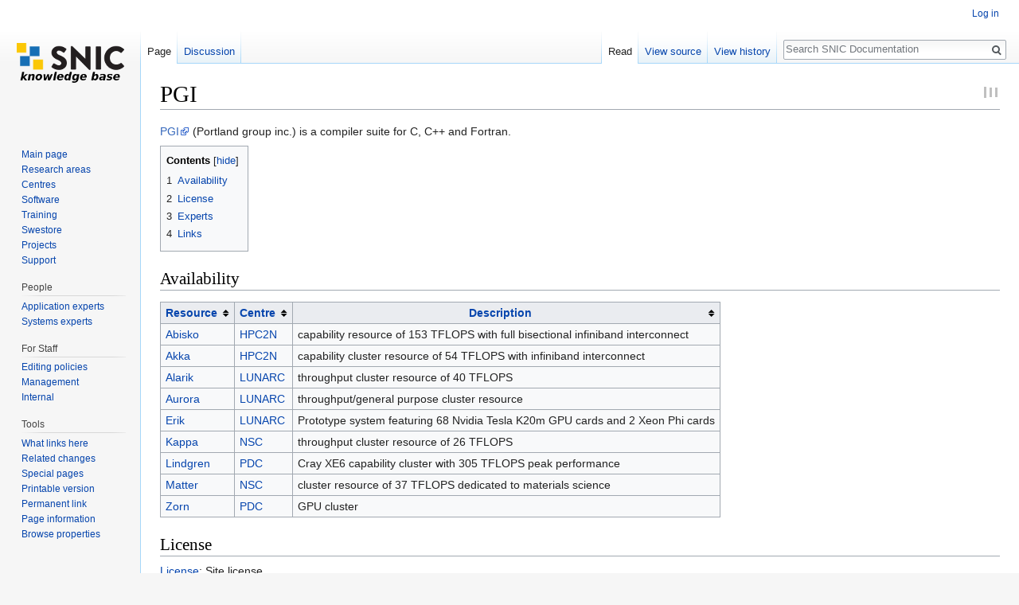

--- FILE ---
content_type: text/html; charset=UTF-8
request_url: https://snicdocs.nsc.liu.se/wiki/PGI
body_size: 47106
content:
<!DOCTYPE html>
<html class="client-nojs" lang="en" dir="ltr">
<head>
<meta charset="UTF-8"/>
<title>PGI - SNIC Documentation</title>
<script>document.documentElement.className = document.documentElement.className.replace( /(^|\s)client-nojs(\s|$)/, "$1client-js$2" );</script>
<script>(window.RLQ=window.RLQ||[]).push(function(){mw.config.set({"wgCanonicalNamespace":"","wgCanonicalSpecialPageName":false,"wgNamespaceNumber":0,"wgPageName":"PGI","wgTitle":"PGI","wgCurRevisionId":2682,"wgRevisionId":2682,"wgArticleId":553,"wgIsArticle":true,"wgIsRedirect":false,"wgAction":"view","wgUserName":null,"wgUserGroups":["*"],"wgCategories":["Software","System tool"],"wgBreakFrames":false,"wgPageContentLanguage":"en","wgPageContentModel":"wikitext","wgSeparatorTransformTable":["",""],"wgDigitTransformTable":["",""],"wgDefaultDateFormat":"dmy","wgMonthNames":["","January","February","March","April","May","June","July","August","September","October","November","December"],"wgMonthNamesShort":["","Jan","Feb","Mar","Apr","May","Jun","Jul","Aug","Sep","Oct","Nov","Dec"],"wgRelevantPageName":"PGI","wgRelevantArticleId":553,"wgRequestId":"d2cf584f234dd030f2a909d6","wgIsProbablyEditable":false,"wgRelevantPageIsProbablyEditable":false,"wgRestrictionEdit":[],"wgRestrictionMove":[]});mw.loader.state({"site.styles":"ready","noscript":"ready","user.styles":"ready","user":"ready","site":"ready","user.options":"ready","user.tokens":"loading","onoi.dataTables.styles":"ready","smw.tableprinter.datatable.styles":"ready","ext.smw.style":"ready","ext.smw.tooltip.styles":"ready","mediawiki.legacy.shared":"ready","mediawiki.legacy.commonPrint":"ready","mediawiki.sectionAnchor":"ready","mediawiki.skinning.interface":"ready","skins.vector.styles":"ready"});mw.loader.implement("user.tokens@0cazonp",function($,jQuery,require,module){/*@nomin*/mw.user.tokens.set({"editToken":"+\\","patrolToken":"+\\","watchToken":"+\\","csrfToken":"+\\"});
});mw.loader.load(["ext.smw.style","ext.smw.tooltips","smw.entityexaminer","mediawiki.page.startup","mediawiki.user","mediawiki.hidpi","mediawiki.page.ready","jquery.tablesorter","mediawiki.toc","mediawiki.searchSuggest","skins.vector.js"]);});</script>
<link rel="stylesheet" href="/w/load.php?debug=false&amp;lang=en&amp;modules=ext.smw.style%7Cext.smw.tooltip.styles%7Csmw.tableprinter.datatable.styles&amp;only=styles&amp;skin=vector"/>
<link rel="stylesheet" href="/w/load.php?debug=false&amp;lang=en&amp;modules=mediawiki.legacy.commonPrint%2Cshared%7Cmediawiki.sectionAnchor%7Cmediawiki.skinning.interface%7Conoi.dataTables.styles%7Cskins.vector.styles&amp;only=styles&amp;skin=vector"/>
<script async="" src="/w/load.php?debug=false&amp;lang=en&amp;modules=startup&amp;only=scripts&amp;skin=vector"></script>
<style>#mw-indicator-mw-helplink {display:none;}</style>
<meta name="ResourceLoaderDynamicStyles" content=""/>
<meta name="generator" content="MediaWiki 1.31.10"/>
<link rel="alternate" type="application/rdf+xml" title="PGI" href="/w/index.php?title=Special:ExportRDF/PGI&amp;xmlmime=rdf"/>
<link rel="shortcut icon" href="/favicon.ico"/>
<link rel="search" type="application/opensearchdescription+xml" href="/w/opensearch_desc.php" title="SNIC Documentation (en)"/>
<link rel="EditURI" type="application/rsd+xml" href="https://snicdocs.nsc.liu.se/w/api.php?action=rsd"/>
<!--[if lt IE 9]><script src="/w/load.php?debug=false&amp;lang=en&amp;modules=html5shiv&amp;only=scripts&amp;skin=vector&amp;sync=1"></script><![endif]-->
</head>
<body class="mediawiki ltr sitedir-ltr mw-hide-empty-elt ns-0 ns-subject page-PGI rootpage-PGI skin-vector action-view">		<div id="mw-page-base" class="noprint"></div>
		<div id="mw-head-base" class="noprint"></div>
		<div id="content" class="mw-body" role="main">
			<a id="top"></a>
			<div class="mw-indicators mw-body-content">
<div id="mw-indicator-smw-entity-examiner" class="mw-indicator"><div class="smw-entity-examiner smw-indicator-vertical-bar-loader" data-subject="PGI#0##" data-dir="ltr" data-uselang="" title="Running an examiner in the background"></div></div>
</div>
<h1 id="firstHeading" class="firstHeading" lang="en">PGI</h1>			<div id="bodyContent" class="mw-body-content">
				<div id="siteSub" class="noprint">From SNIC Documentation</div>				<div id="contentSub"></div>
								<div id="jump-to-nav" class="mw-jump">
					Jump to:					<a href="#mw-head">navigation</a>, 					<a href="#p-search">search</a>
				</div>
				<div id="mw-content-text" lang="en" dir="ltr" class="mw-content-ltr"><div class="mw-parser-output"><p><a rel="nofollow" class="external text" href="http://www.pgroup.com/">PGI</a> (Portland group inc.) is a compiler suite for C, C++ and Fortran.
</p>
<div id="toc" class="toc"><div class="toctitle" lang="en" dir="ltr"><h2>Contents</h2></div>
<ul>
<li class="toclevel-1 tocsection-1"><a href="#Availability"><span class="tocnumber">1</span> <span class="toctext">Availability</span></a></li>
<li class="toclevel-1 tocsection-2"><a href="#License"><span class="tocnumber">2</span> <span class="toctext">License</span></a></li>
<li class="toclevel-1 tocsection-3"><a href="#Experts"><span class="tocnumber">3</span> <span class="toctext">Experts</span></a></li>
<li class="toclevel-1 tocsection-4"><a href="#Links"><span class="tocnumber">4</span> <span class="toctext">Links</span></a></li>
</ul>
</div>

<h2><span class="mw-headline" id="Availability">Availability</span></h2>
<table class="sortable wikitable smwtable"><tbody><tr><th class="&#91;&#91;Property:Resource|Resource&#93;&#93;"><a href="/wiki/Property:Resource" title="Property:Resource">Resource</a></th><th class="Centre"><a href="/wiki/Property:Centre" title="Property:Centre">Centre</a></th><th class="Description"><a href="/wiki/Property:Description" title="Property:Description">Description</a></th></tr><tr data-row-number="1" class="row-odd"><td class="&#91;&#91;Property:Resource|Resource&#93;&#93; smwtype_wpg"><a href="/wiki/Abisko" title="Abisko">Abisko</a></td><td class="Centre smwtype_wpg"><a href="/wiki/HPC2N" title="HPC2N">HPC2N</a></td><td class="Description smwtype_txt">capability resource of 153 TFLOPS with full bisectional infiniband interconnect</td></tr><tr data-row-number="2" class="row-even"><td class="&#91;&#91;Property:Resource|Resource&#93;&#93; smwtype_wpg"><a href="/wiki/Akka" title="Akka">Akka</a></td><td class="Centre smwtype_wpg"><a href="/wiki/HPC2N" title="HPC2N">HPC2N</a></td><td class="Description smwtype_txt">capability cluster resource of 54 TFLOPS with infiniband interconnect</td></tr><tr data-row-number="3" class="row-odd"><td class="&#91;&#91;Property:Resource|Resource&#93;&#93; smwtype_wpg"><a href="/wiki/Alarik" title="Alarik">Alarik</a></td><td class="Centre smwtype_wpg"><a href="/wiki/LUNARC" title="LUNARC">LUNARC</a></td><td class="Description smwtype_txt">throughput cluster resource of 40 TFLOPS</td></tr><tr data-row-number="4" class="row-even"><td class="&#91;&#91;Property:Resource|Resource&#93;&#93; smwtype_wpg"><a href="/wiki/Aurora" title="Aurora">Aurora</a></td><td class="Centre smwtype_wpg"><a href="/wiki/LUNARC" title="LUNARC">LUNARC</a></td><td class="Description smwtype_txt">throughput/general purpose cluster resource</td></tr><tr data-row-number="5" class="row-odd"><td class="&#91;&#91;Property:Resource|Resource&#93;&#93; smwtype_wpg"><a href="/wiki/Erik" title="Erik">Erik</a></td><td class="Centre smwtype_wpg"><a href="/wiki/LUNARC" title="LUNARC">LUNARC</a></td><td class="Description smwtype_txt">Prototype system featuring 68 Nvidia Tesla K20m GPU cards and 2 Xeon Phi cards</td></tr><tr data-row-number="6" class="row-even"><td class="&#91;&#91;Property:Resource|Resource&#93;&#93; smwtype_wpg"><a href="/wiki/Kappa" title="Kappa">Kappa</a></td><td class="Centre smwtype_wpg"><a href="/wiki/NSC" title="NSC">NSC</a></td><td class="Description smwtype_txt">throughput cluster resource of 26 TFLOPS</td></tr><tr data-row-number="7" class="row-odd"><td class="&#91;&#91;Property:Resource|Resource&#93;&#93; smwtype_wpg"><a href="/wiki/Lindgren" title="Lindgren">Lindgren</a></td><td class="Centre smwtype_wpg"><a href="/wiki/PDC" title="PDC">PDC</a></td><td class="Description smwtype_txt">Cray XE6 capability cluster with 305 TFLOPS peak performance</td></tr><tr data-row-number="8" class="row-even"><td class="&#91;&#91;Property:Resource|Resource&#93;&#93; smwtype_wpg"><a href="/wiki/Matter" title="Matter">Matter</a></td><td class="Centre smwtype_wpg"><a href="/wiki/NSC" title="NSC">NSC</a></td><td class="Description smwtype_txt">cluster resource of 37 TFLOPS dedicated to materials science</td></tr><tr data-row-number="9" class="row-odd"><td class="&#91;&#91;Property:Resource|Resource&#93;&#93; smwtype_wpg"><a href="/wiki/Zorn" title="Zorn">Zorn</a></td><td class="Centre smwtype_wpg"><a href="/wiki/PDC" title="PDC">PDC</a></td><td class="Description smwtype_txt">GPU cluster</td></tr></tbody></table>
<h2><span class="mw-headline" id="License">License</span></h2>
<p><a href="/wiki/Property:License" title="Property:License">License</a>: Site license.
</p><p><a href="/wiki/NSC" title="NSC">NSC</a> has a site license for 32 cores.
</p>
<h2><span class="mw-headline" id="Experts">Experts</span></h2><p>
No experts have currently registered expertise on this specific subject. List of registered field experts:</p><table class="sortable wikitable smwtable"><tbody><tr><th>&#160;</th><th>&#160;</th><th class="Field"><a href="/wiki/Property:Field" title="Property:Field">Field</a></th><th class="AE-FTE"><a href="/wiki/Property:AE_FTE" title="Property:AE FTE">AE FTE</a></th><th class="General-activities"><a href="/wiki/Property:General_activities" title="Property:General activities">General activities</a></th></tr><tr data-row-number="1" class="row-odd"><td class="smwtype_wpg"><a href="/wiki/User:Anders_Hast_(UPPMAX)" title="User:Anders Hast (UPPMAX)">Anders Hast (UPPMAX)</a></td><td class="smwtype_wpg"><a href="/wiki/UPPMAX" title="UPPMAX">UPPMAX</a></td><td class="Field smwtype_wpg"><a href="/w/index.php?title=Category:Visualisation,_Digital_Humanities&amp;action=edit&amp;redlink=1" class="new" title="Category:Visualisation, Digital Humanities (page does not exist)">Visualisation, Digital Humanities</a></td><td class="AE-FTE smwtype_num" data-sort-value="30">30</td><td class="General-activities smwtype_txt">Software and usability for projects in digital humanities</td></tr><tr data-row-number="2" class="row-even"><td class="smwtype_wpg"><a href="/wiki/User:Anders_Sj%C3%B6lander_(UPPMAX)" title="User:Anders Sjölander (UPPMAX)">Anders Sjölander (UPPMAX)</a></td><td class="smwtype_wpg"><a href="/wiki/UPPMAX" title="UPPMAX">UPPMAX</a></td><td class="Field smwtype_wpg"><a href="/wiki/Category:Bioinformatics" title="Category:Bioinformatics">Bioinformatics</a></td><td class="AE-FTE smwtype_num" data-sort-value="100">100</td><td class="General-activities smwtype_txt">Bioinformatics support and training, job efficiency monitoring, project management</td></tr><tr data-row-number="3" class="row-odd"><td class="smwtype_wpg"><a href="/wiki/User:Anders_Sj%C3%B6str%C3%B6m_(LUNARC)" title="User:Anders Sjöström (LUNARC)">Anders Sjöström (LUNARC)</a></td><td class="smwtype_wpg"><a href="/wiki/LUNARC" title="LUNARC">LUNARC</a></td><td class="Field smwtype_wpg"><a href="/wiki/Category:GPU_computing" title="Category:GPU computing">GPU computing</a><br /><a href="/w/index.php?title=Category:MATLAB&amp;action=edit&amp;redlink=1" class="new" title="Category:MATLAB (page does not exist)">MATLAB</a><br /><a href="/w/index.php?title=Category:General_programming&amp;action=edit&amp;redlink=1" class="new" title="Category:General programming (page does not exist)">General programming</a><br /><a href="/w/index.php?title=Category:Technical_acoustics&amp;action=edit&amp;redlink=1" class="new" title="Category:Technical acoustics (page does not exist)">Technical acoustics</a></td><td class="AE-FTE smwtype_num" data-sort-value="50">50</td><td class="General-activities smwtype_txt">Helps users with MATLAB, General programming, Image processing, Usage of clusters</td></tr><tr data-row-number="4" class="row-even"><td class="smwtype_wpg"><a href="/wiki/User:Birgitte_Bryds%C3%B6_(HPC2N)" title="User:Birgitte Brydsö (HPC2N)">Birgitte Brydsö (HPC2N)</a></td><td class="smwtype_wpg"><a href="/wiki/HPC2N" title="HPC2N">HPC2N</a></td><td class="Field smwtype_wpg"><a href="/wiki/Category:Parallel_programming" title="Category:Parallel programming">Parallel programming</a><br /><a href="/w/index.php?title=Category:HPC&amp;action=edit&amp;redlink=1" class="new" title="Category:HPC (page does not exist)">HPC</a></td><td class="AE-FTE smwtype_num"></td><td class="General-activities smwtype_txt">Training, general support</td></tr><tr data-row-number="5" class="row-odd"><td class="smwtype_wpg"><a href="/wiki/User:Bj%C3%B6rn_Claremar_(UPPMAX)" title="User:Björn Claremar (UPPMAX)">Björn Claremar (UPPMAX)</a></td><td class="smwtype_wpg"><a href="/wiki/UPPMAX" title="UPPMAX">UPPMAX</a></td><td class="Field smwtype_wpg"><a href="/w/index.php?title=Category:Meteorology,_Geoscience&amp;action=edit&amp;redlink=1" class="new" title="Category:Meteorology, Geoscience (page does not exist)">Meteorology, Geoscience</a></td><td class="AE-FTE smwtype_num" data-sort-value="100">100</td><td class="General-activities smwtype_txt">Support for geosciences, Matlab</td></tr><tr data-row-number="6" class="row-even"><td class="smwtype_wpg"><a href="/wiki/User:Bj%C3%B6rn_Viklund_(UPPMAX)" title="User:Björn Viklund (UPPMAX)">Björn Viklund (UPPMAX)</a></td><td class="smwtype_wpg"><a href="/wiki/UPPMAX" title="UPPMAX">UPPMAX</a></td><td class="Field smwtype_wpg"><a href="/wiki/Category:Bioinformatics" title="Category:Bioinformatics">Bioinformatics</a><br /><a href="/w/index.php?title=Category:Containers&amp;action=edit&amp;redlink=1" class="new" title="Category:Containers (page does not exist)">Containers</a></td><td class="AE-FTE smwtype_num" data-sort-value="100">100</td><td class="General-activities smwtype_txt">Bioinformatics, containers, software installs at UPPMAX</td></tr><tr data-row-number="7" class="row-odd"><td class="smwtype_wpg"><a href="/wiki/User:Chandan_Basu_(NSC)" title="User:Chandan Basu (NSC)">Chandan Basu (NSC)</a></td><td class="smwtype_wpg"><a href="/wiki/NSC" title="NSC">NSC</a></td><td class="Field smwtype_wpg"><a href="/wiki/Category:Computational_science" title="Category:Computational science">Computational science</a></td><td class="AE-FTE smwtype_num" data-sort-value="100">100</td><td class="General-activities smwtype_txt">EU projects IS-ENES and PRACE.<br />Working on climate and weather codes</td></tr><tr data-row-number="8" class="row-even"><td class="smwtype_wpg"><a href="/wiki/User:Diana_Iusan_(UPPMAX)" title="User:Diana Iusan (UPPMAX)">Diana Iusan (UPPMAX)</a></td><td class="smwtype_wpg"><a href="/wiki/UPPMAX" title="UPPMAX">UPPMAX</a></td><td class="Field smwtype_wpg"><a href="/wiki/Category:Computational_materials_science" title="Category:Computational materials science">Computational materials science</a><br /><a href="/wiki/Category:Performance_tuning" title="Category:Performance tuning">Performance tuning</a></td><td class="AE-FTE smwtype_num" data-sort-value="50">50</td><td class="General-activities smwtype_txt">Compilation, performance optimization, and best practice usage of electronic structure codes.</td></tr><tr data-row-number="9" class="row-odd"><td class="smwtype_wpg"><a href="/wiki/User:Frank_Bramkamp_(NSC)" title="User:Frank Bramkamp (NSC)">Frank Bramkamp (NSC)</a></td><td class="smwtype_wpg"><a href="/wiki/NSC" title="NSC">NSC</a></td><td class="Field smwtype_wpg"><a href="/wiki/Category:Computational_fluid_dynamics" title="Category:Computational fluid dynamics">Computational fluid dynamics</a></td><td class="AE-FTE smwtype_num" data-sort-value="100">100</td><td class="General-activities smwtype_txt">Installation and support of computational fluid dynamics software.</td></tr><tr data-row-number="10" class="row-even"><td class="smwtype_wpg"><a href="/wiki/User:Hamish_Struthers_(NSC)" title="User:Hamish Struthers (NSC)">Hamish Struthers (NSC)</a></td><td class="smwtype_wpg"><a href="/wiki/NSC" title="NSC">NSC</a></td><td class="Field smwtype_wpg"><a href="/wiki/Category:Climate_research" title="Category:Climate research">Climate research</a></td><td class="AE-FTE smwtype_num" data-sort-value="80">80</td><td class="General-activities smwtype_txt">Users support focused on weather and climate codes.</td></tr><tr data-row-number="11" class="row-odd"><td class="smwtype_wpg"><a href="/wiki/User:Henric_Zazzi_(PDC)" title="User:Henric Zazzi (PDC)">Henric Zazzi (PDC)</a></td><td class="smwtype_wpg"><a href="/wiki/PDC" title="PDC">PDC</a></td><td class="Field smwtype_wpg"><a href="/wiki/Category:Bioinformatics" title="Category:Bioinformatics">Bioinformatics</a></td><td class="AE-FTE smwtype_num" data-sort-value="100">100</td><td class="General-activities smwtype_txt">Bioinformatics Application support</td></tr><tr data-row-number="12" class="row-even"><td class="smwtype_wpg"><a href="/wiki/User:Jens_Larsson_(NSC)" title="User:Jens Larsson (NSC)">Jens Larsson (NSC)</a></td><td class="smwtype_wpg"><a href="/wiki/NSC" title="NSC">NSC</a></td><td class="Field smwtype_wpg"><a href="/wiki/Category:Swestore" title="Category:Swestore">Swestore</a></td><td class="AE-FTE smwtype_num"></td><td class="General-activities smwtype_txt"></td></tr><tr data-row-number="13" class="row-odd"><td class="smwtype_wpg"><a href="/wiki/User:Jerry_Eriksson_(HPC2N)" title="User:Jerry Eriksson (HPC2N)">Jerry Eriksson (HPC2N)</a></td><td class="smwtype_wpg"><a href="/wiki/HPC2N" title="HPC2N">HPC2N</a></td><td class="Field smwtype_wpg"><a href="/wiki/Category:Parallel_programming" title="Category:Parallel programming">Parallel programming</a><br /><a href="/w/index.php?title=Category:HPC&amp;action=edit&amp;redlink=1" class="new" title="Category:HPC (page does not exist)">HPC</a></td><td class="AE-FTE smwtype_num"></td><td class="General-activities smwtype_txt">HPC, Parallel programming</td></tr><tr data-row-number="14" class="row-even"><td class="smwtype_wpg"><a href="/wiki/User:Joachim_Hein_(LUNARC)" title="User:Joachim Hein (LUNARC)">Joachim Hein (LUNARC)</a></td><td class="smwtype_wpg"><a href="/wiki/LUNARC" title="LUNARC">LUNARC</a></td><td class="Field smwtype_wpg"><a href="/wiki/Category:Parallel_programming" title="Category:Parallel programming">Parallel programming</a><br /><a href="/wiki/Category:Performance_optimisation" title="Category:Performance optimisation">Performance optimisation</a></td><td class="AE-FTE smwtype_num" data-sort-value="85">85</td><td class="General-activities smwtype_txt">HPC training<br />Parallel programming support<br />Performance optimisation</td></tr><tr data-row-number="15" class="row-odd"><td class="smwtype_wpg"><a href="/wiki/Johan_Hellsvik" title="Johan Hellsvik">Johan Hellsvik</a></td><td class="smwtype_wpg"><a href="/wiki/PDC" title="PDC">PDC</a></td><td class="Field smwtype_wpg"><a href="/w/index.php?title=Category:Materialvetenskap&amp;action=edit&amp;redlink=1" class="new" title="Category:Materialvetenskap (page does not exist)">Materialvetenskap</a></td><td class="AE-FTE smwtype_num" data-sort-value="30">30</td><td class="General-activities smwtype_txt">materials theory, modeling of organic magnetic materials,</td></tr><tr data-row-number="16" class="row-even"><td class="smwtype_wpg"><a href="/wiki/User:Johan_Raber_(NSC)" title="User:Johan Raber (NSC)">Johan Raber (NSC)</a></td><td class="smwtype_wpg"><a href="/wiki/NSC" title="NSC">NSC</a></td><td class="Field smwtype_wpg"><a href="/wiki/Category:Computational_chemistry" title="Category:Computational chemistry">Computational chemistry</a></td><td class="AE-FTE smwtype_num" data-sort-value="50">50</td><td class="General-activities smwtype_txt"></td></tr><tr data-row-number="17" class="row-odd"><td class="smwtype_wpg"><a href="/wiki/User:Jonas_Lindemann_(LUNARC)" title="User:Jonas Lindemann (LUNARC)">Jonas Lindemann (LUNARC)</a></td><td class="smwtype_wpg"><a href="/wiki/LUNARC" title="LUNARC">LUNARC</a></td><td class="Field smwtype_wpg"><a href="/wiki/Category:Grid_computing" title="Category:Grid computing">Grid computing</a><br /><a href="/w/index.php?title=Category:Desktop_environments&amp;action=edit&amp;redlink=1" class="new" title="Category:Desktop environments (page does not exist)">Desktop environments</a></td><td class="AE-FTE smwtype_num" data-sort-value="20">20</td><td class="General-activities smwtype_txt">Coordinating SNIC Emerging Technologies<br />Developer of ARC Job Submission Tool<br />Grid user documentation<br />Leading the development of ARC Storage UI<br />Lunarc Box<br />Lunarc HPC Desktop</td></tr><tr data-row-number="18" class="row-even"><td class="smwtype_wpg"><a href="/wiki/User:Krishnaveni_Chitrapu_(NSC)" title="User:Krishnaveni Chitrapu (NSC)">Krishnaveni Chitrapu (NSC)</a></td><td class="smwtype_wpg"><a href="/wiki/NSC" title="NSC">NSC</a></td><td class="Field smwtype_wpg"><a href="/w/index.php?title=Category:Software_development&amp;action=edit&amp;redlink=1" class="new" title="Category:Software development (page does not exist)">Software development</a></td><td class="AE-FTE smwtype_num"></td><td class="General-activities smwtype_txt"></td></tr><tr data-row-number="19" class="row-odd"><td class="smwtype_wpg"><a href="/wiki/User:Lars_Eklund_(UPPMAX)" title="User:Lars Eklund (UPPMAX)">Lars Eklund (UPPMAX)</a></td><td class="smwtype_wpg"><a href="/wiki/UPPMAX" title="UPPMAX">UPPMAX</a></td><td class="Field smwtype_wpg"><a href="/w/index.php?title=Category:Chemistry&amp;action=edit&amp;redlink=1" class="new" title="Category:Chemistry (page does not exist)">Chemistry</a><br /><a href="/w/index.php?title=Category:Data_management&amp;action=edit&amp;redlink=1" class="new" title="Category:Data management (page does not exist)">Data management</a><br /><a href="/w/index.php?title=Category:FAIR&amp;action=edit&amp;redlink=1" class="new" title="Category:FAIR (page does not exist)">FAIR</a><br /><a href="/w/index.php?title=Category:Sensitive_data&amp;action=edit&amp;redlink=1" class="new" title="Category:Sensitive data (page does not exist)">Sensitive data</a></td><td class="AE-FTE smwtype_num" data-sort-value="100">100</td><td class="General-activities smwtype_txt">Chemistry codes, databases at UPPMAX, sensitive data, PUBA agreements</td></tr><tr data-row-number="20" class="row-even"><td class="smwtype_wpg"><a href="/wiki/User:Lars_Viklund_(HPC2N)" title="User:Lars Viklund (HPC2N)">Lars Viklund (HPC2N)</a></td><td class="smwtype_wpg"><a href="/wiki/HPC2N" title="HPC2N">HPC2N</a></td><td class="Field smwtype_wpg"><a href="/w/index.php?title=Category:General_programming&amp;action=edit&amp;redlink=1" class="new" title="Category:General programming (page does not exist)">General programming</a><br /><a href="/w/index.php?title=Category:HPC&amp;action=edit&amp;redlink=1" class="new" title="Category:HPC (page does not exist)">HPC</a></td><td class="AE-FTE smwtype_num"></td><td class="General-activities smwtype_txt">HPC, General programming, installation of software, support, containers</td></tr><tr data-row-number="21" class="row-odd"><td class="smwtype_wpg"><a href="/wiki/User:Lilit_Axner_(PDC)" title="User:Lilit Axner (PDC)">Lilit Axner (PDC)</a></td><td class="smwtype_wpg"><a href="/wiki/PDC" title="PDC">PDC</a></td><td class="Field smwtype_wpg"><a href="/wiki/Category:Computational_fluid_dynamics" title="Category:Computational fluid dynamics">Computational fluid dynamics</a></td><td class="AE-FTE smwtype_num" data-sort-value="50">50</td><td class="General-activities smwtype_txt"></td></tr><tr data-row-number="22" class="row-even"><td class="smwtype_wpg"><a href="/wiki/User:Marcus_Lundberg_(UPPMAX)" title="User:Marcus Lundberg (UPPMAX)">Marcus Lundberg (UPPMAX)</a></td><td class="smwtype_wpg"><a href="/wiki/UPPMAX" title="UPPMAX">UPPMAX</a></td><td class="Field smwtype_wpg"><a href="/wiki/Category:Computational_science" title="Category:Computational science">Computational science</a><br /><a href="/wiki/Category:Parallel_programming" title="Category:Parallel programming">Parallel programming</a><br /><a href="/wiki/Category:Performance_tuning" title="Category:Performance tuning">Performance tuning</a><br /><a href="/w/index.php?title=Category:Sensitive_data&amp;action=edit&amp;redlink=1" class="new" title="Category:Sensitive data (page does not exist)">Sensitive data</a></td><td class="AE-FTE smwtype_num" data-sort-value="100">100</td><td class="General-activities smwtype_txt">I help users with productivity, program performance, and parallelisation. I also work with allocations and with sensitive data questions</td></tr><tr data-row-number="23" class="row-odd"><td class="smwtype_wpg"><a href="/wiki/User:Martin_Dahl%C3%B6_(UPPMAX)" title="User:Martin Dahlö (UPPMAX)">Martin Dahlö (UPPMAX)</a></td><td class="smwtype_wpg"><a href="/wiki/UPPMAX" title="UPPMAX">UPPMAX</a></td><td class="Field smwtype_wpg"><a href="/wiki/Category:Bioinformatics" title="Category:Bioinformatics">Bioinformatics</a></td><td class="AE-FTE smwtype_num" data-sort-value="10">10</td><td class="General-activities smwtype_txt">Bioinformatic support</td></tr><tr data-row-number="24" class="row-even"><td class="smwtype_wpg"><a href="/wiki/User:Matias_Piqueras_(UPPMAX)" title="User:Matias Piqueras (UPPMAX)">Matias Piqueras (UPPMAX)</a></td><td class="smwtype_wpg"><a href="/wiki/UPPMAX" title="UPPMAX">UPPMAX</a></td><td class="Field smwtype_wpg"><a href="/w/index.php?title=Category:Humanities,_Social_sciences&amp;action=edit&amp;redlink=1" class="new" title="Category:Humanities, Social sciences (page does not exist)">Humanities, Social sciences</a></td><td class="AE-FTE smwtype_num" data-sort-value="70">70</td><td class="General-activities smwtype_txt">Support for humanities and social sciences, machine learning</td></tr><tr data-row-number="25" class="row-odd"><td class="smwtype_wpg"><a href="/wiki/User:Mikael_Djurfeldt_(PDC)" title="User:Mikael Djurfeldt (PDC)">Mikael Djurfeldt (PDC)</a></td><td class="smwtype_wpg"><a href="/wiki/PDC" title="PDC">PDC</a></td><td class="Field smwtype_wpg"><a href="/wiki/Category:Neuroinformatics" title="Category:Neuroinformatics">Neuroinformatics</a></td><td class="AE-FTE smwtype_num" data-sort-value="100">100</td><td class="General-activities smwtype_txt"></td></tr><tr data-row-number="26" class="row-even"><td class="smwtype_wpg"><a href="/wiki/User:Mirko_Myllykoski_(HPC2N)" title="User:Mirko Myllykoski (HPC2N)">Mirko Myllykoski (HPC2N)</a></td><td class="smwtype_wpg"><a href="/wiki/HPC2N" title="HPC2N">HPC2N</a></td><td class="Field smwtype_wpg"><a href="/wiki/Category:Parallel_programming" title="Category:Parallel programming">Parallel programming</a><br /><a href="/wiki/Category:GPU_computing" title="Category:GPU computing">GPU computing</a></td><td class="AE-FTE smwtype_num"></td><td class="General-activities smwtype_txt">Parallel programming, HPC, GPU programming, advanced support</td></tr><tr data-row-number="27" class="row-odd"><td class="smwtype_wpg"><a href="/wiki/User:Pavlin_Mitev_(UPPMAX)" title="User:Pavlin Mitev (UPPMAX)">Pavlin Mitev (UPPMAX)</a></td><td class="smwtype_wpg"><a href="/wiki/UPPMAX" title="UPPMAX">UPPMAX</a></td><td class="Field smwtype_wpg"><a href="/wiki/Category:Computational_materials_science" title="Category:Computational materials science">Computational materials science</a></td><td class="AE-FTE smwtype_num" data-sort-value="100">100</td><td class="General-activities smwtype_txt"></td></tr><tr data-row-number="28" class="row-even"><td class="smwtype_wpg"><a href="/wiki/User:Pedro_Ojeda-May_(HPC2N)" title="User:Pedro Ojeda-May (HPC2N)">Pedro Ojeda-May (HPC2N)</a></td><td class="smwtype_wpg"><a href="/wiki/HPC2N" title="HPC2N">HPC2N</a></td><td class="Field smwtype_wpg"><a href="/wiki/Category:Molecular_dynamics" title="Category:Molecular dynamics">Molecular dynamics</a><br /><a href="/w/index.php?title=Category:Machine_learning&amp;action=edit&amp;redlink=1" class="new" title="Category:Machine learning (page does not exist)">Machine learning</a><br /><a href="/w/index.php?title=Category:Quantum_Chemistry&amp;action=edit&amp;redlink=1" class="new" title="Category:Quantum Chemistry (page does not exist)">Quantum Chemistry</a></td><td class="AE-FTE smwtype_num"></td><td class="General-activities smwtype_txt">Training, HPC, Quantum Chemistry, Molecular dynamics, R, advanced support</td></tr><tr data-row-number="29" class="row-odd"><td class="smwtype_wpg"><a href="/wiki/User:Peter_Kjellstr%C3%B6m_(NSC)" title="User:Peter Kjellström (NSC)">Peter Kjellström (NSC)</a></td><td class="smwtype_wpg"><a href="/wiki/NSC" title="NSC">NSC</a></td><td class="Field smwtype_wpg"><a href="/wiki/Category:Computational_science" title="Category:Computational science">Computational science</a></td><td class="AE-FTE smwtype_num" data-sort-value="100">100</td><td class="General-activities smwtype_txt">All types of HPC Support.</td></tr><tr data-row-number="30" class="row-even"><td class="smwtype_wpg"><a href="/wiki/User:Peter_M%C3%BCnger_(NSC)" title="User:Peter Münger (NSC)">Peter Münger (NSC)</a></td><td class="smwtype_wpg"><a href="/wiki/NSC" title="NSC">NSC</a></td><td class="Field smwtype_wpg"><a href="/wiki/Category:Computational_science" title="Category:Computational science">Computational science</a></td><td class="AE-FTE smwtype_num" data-sort-value="60">60</td><td class="General-activities smwtype_txt">Installation and support of MATLAB, Comsol, and Julia.</td></tr><tr data-row-number="31" class="row-odd"><td class="smwtype_wpg"><a href="/wiki/User:Rickard_Armiento_(NSC)" title="User:Rickard Armiento (NSC)">Rickard Armiento (NSC)</a></td><td class="smwtype_wpg"><a href="/wiki/NSC" title="NSC">NSC</a></td><td class="Field smwtype_wpg"><a href="/wiki/Category:Computational_materials_science" title="Category:Computational materials science">Computational materials science</a></td><td class="AE-FTE smwtype_num" data-sort-value="40">40</td><td class="General-activities smwtype_txt">Maintainer of the scientific software environment at NSC.</td></tr><tr data-row-number="32" class="row-even"><td class="smwtype_wpg"><a href="/wiki/Szilard_Pall" title="Szilard Pall">Szilard Pall</a></td><td class="smwtype_wpg"><a href="/wiki/PDC" title="PDC">PDC</a></td><td class="Field smwtype_wpg"><a href="/wiki/Category:Molecular_dynamics" title="Category:Molecular dynamics">Molecular dynamics</a></td><td class="AE-FTE smwtype_num" data-sort-value="55">55</td><td class="General-activities smwtype_txt">Algorithms &amp; methods for accelerating molecular dynamics, Parallelization and acceleration of molecular dynamics on modern high performance computing architectures, High performance computing, manycore and heterogeneous architectures, GPU computing</td></tr><tr data-row-number="33" class="row-odd"><td class="smwtype_wpg"><a href="/wiki/User:Thomas_Svedberg_(C3SE)" title="User:Thomas Svedberg (C3SE)">Thomas Svedberg (C3SE)</a></td><td class="smwtype_wpg"><a href="/wiki/C3SE" title="C3SE">C3SE</a></td><td class="Field smwtype_wpg"><a href="/wiki/Category:Solid_mechanics" title="Category:Solid mechanics">Solid mechanics</a></td><td class="AE-FTE smwtype_num"></td><td class="General-activities smwtype_txt"></td></tr><tr data-row-number="34" class="row-even"><td class="smwtype_wpg"><a href="/wiki/User:Torben_Rasmussen_(NSC)" title="User:Torben Rasmussen (NSC)">Torben Rasmussen (NSC)</a></td><td class="smwtype_wpg"><a href="/wiki/NSC" title="NSC">NSC</a></td><td class="Field smwtype_wpg"><a href="/wiki/Category:Computational_chemistry" title="Category:Computational chemistry">Computational chemistry</a></td><td class="AE-FTE smwtype_num" data-sort-value="100">100</td><td class="General-activities smwtype_txt">Installation and support of computational chemistry software.</td></tr><tr data-row-number="35" class="row-odd"><td class="smwtype_wpg"><a href="/wiki/User:Wei_Zhang_(NSC)" title="User:Wei Zhang (NSC)">Wei Zhang (NSC)</a></td><td class="smwtype_wpg"><a href="/wiki/NSC" title="NSC">NSC</a></td><td class="Field smwtype_wpg"><a href="/wiki/Category:Computational_science" title="Category:Computational science">Computational science</a><br /><a href="/wiki/Category:Parallel_programming" title="Category:Parallel programming">Parallel programming</a><br /><a href="/wiki/Category:Performance_optimisation" title="Category:Performance optimisation">Performance optimisation</a></td><td class="AE-FTE smwtype_num"></td><td class="General-activities smwtype_txt">code optimization, parallelization.</td></tr><tr data-row-number="36" class="row-even"><td class="smwtype_wpg"><a href="/wiki/User:Weine_Olovsson_(NSC)" title="User:Weine Olovsson (NSC)">Weine Olovsson (NSC)</a></td><td class="smwtype_wpg"><a href="/wiki/NSC" title="NSC">NSC</a></td><td class="Field smwtype_wpg"><a href="/wiki/Category:Computational_materials_science" title="Category:Computational materials science">Computational materials science</a></td><td class="AE-FTE smwtype_num" data-sort-value="90">90</td><td class="General-activities smwtype_txt">Application support, installation and help</td></tr><tr data-row-number="37" class="row-odd"><td class="smwtype_wpg"><a href="/wiki/User:%C3%85ke_Sandgren_(HPC2N)" title="User:Åke Sandgren (HPC2N)">Åke Sandgren (HPC2N)</a></td><td class="smwtype_wpg"><a href="/wiki/HPC2N" title="HPC2N">HPC2N</a></td><td class="Field smwtype_wpg"><a href="/wiki/Category:Computational_science" title="Category:Computational science">Computational science</a></td><td class="AE-FTE smwtype_num" data-sort-value="50">50</td><td class="General-activities smwtype_txt">SGUSI</td></tr></tbody></table>
<h2><span class="mw-headline" id="Links">Links</span></h2>
<ul><li><a rel="nofollow" class="external text" href="http://www.pgroup.com/">Official website</a></li></ul>

<!-- 
NewPP limit report
Cached time: 20260119042628
Cache expiry: 86400
Dynamic content: false
[SMW] In‐text annotation parser time: 0.016 seconds
CPU time usage: 0.384 seconds
Real time usage: 1.698 seconds
Preprocessor visited node count: 437/1000000
Preprocessor generated node count: 1362/1000000
Post‐expand include size: 76895/2097152 bytes
Template argument size: 562/2097152 bytes
Highest expansion depth: 9/40
Expensive parser function count: 0/100
Unstrip recursion depth: 0/20
Unstrip post‐expand size: 0/5000000 bytes
-->
<!--
Transclusion expansion time report (%,ms,calls,template)
100.00% 1041.938      1 -total
 42.17%  439.389      1 Template:List_experts
 36.87%  384.164      1 Template:List_general_experts
 24.74%  257.761      1 Template:List_resources_for_software
 14.17%  147.601      1 Template:Software_info
  3.20%   33.350      1 Template:Show_license
  3.16%   32.926      1 Template:Set_category_list
  2.87%   29.857      1 Template:Get_general_experts
  0.85%    8.878      4 Template:Left_brackets
  0.66%    6.895      4 Template:Right_brackets
-->
</div></div>					<div class="printfooter">
						Retrieved from "<a dir="ltr" href="https://snicdocs.nsc.liu.se/w/index.php?title=PGI&amp;oldid=2682">https://snicdocs.nsc.liu.se/w/index.php?title=PGI&amp;oldid=2682</a>"					</div>
				<div id="catlinks" class="catlinks" data-mw="interface"><div id="mw-normal-catlinks" class="mw-normal-catlinks"><a href="/wiki/Special:Categories" title="Special:Categories">Categories</a>: <ul><li><a href="/wiki/Category:Software" title="Category:Software">Software</a></li><li><a href="/wiki/Category:System_tool" title="Category:System tool">System tool</a></li></ul></div></div>				<div class="visualClear"></div>
							</div>
		</div>
		<div id="mw-navigation">
			<h2>Navigation menu</h2>
			<div id="mw-head">
									<div id="p-personal" role="navigation" class="" aria-labelledby="p-personal-label">
						<h3 id="p-personal-label">Personal tools</h3>
						<ul>
							<li id="pt-login"><a href="/w/index.php?title=Special:UserLogin&amp;returnto=PGI" title="You are encouraged to log in; however, it is not mandatory [o]" accesskey="o">Log in</a></li><li id="pt-logout"><a href="" title="Log out"></a></li>						</ul>
					</div>
									<div id="left-navigation">
										<div id="p-namespaces" role="navigation" class="vectorTabs" aria-labelledby="p-namespaces-label">
						<h3 id="p-namespaces-label">Namespaces</h3>
						<ul>
							<li id="ca-nstab-main" class="selected"><span><a href="/wiki/PGI" title="View the content page [c]" accesskey="c">Page</a></span></li><li id="ca-talk"><span><a href="/wiki/Talk:PGI" rel="discussion" title="Discussion about the content page [t]" accesskey="t">Discussion</a></span></li>						</ul>
					</div>
										<div id="p-variants" role="navigation" class="vectorMenu emptyPortlet" aria-labelledby="p-variants-label">
												<input type="checkbox" class="vectorMenuCheckbox" aria-labelledby="p-variants-label" />
						<h3 id="p-variants-label">
							<span>Variants</span>
						</h3>
						<div class="menu">
							<ul>
															</ul>
						</div>
					</div>
									</div>
				<div id="right-navigation">
										<div id="p-views" role="navigation" class="vectorTabs" aria-labelledby="p-views-label">
						<h3 id="p-views-label">Views</h3>
						<ul>
							<li id="ca-view" class="collapsible selected"><span><a href="/wiki/PGI">Read</a></span></li><li id="ca-viewsource" class="collapsible"><span><a href="/w/index.php?title=PGI&amp;action=edit" title="This page is protected.&#10;You can view its source [e]" accesskey="e">View source</a></span></li><li id="ca-history" class="collapsible"><span><a href="/w/index.php?title=PGI&amp;action=history" title="Past revisions of this page [h]" accesskey="h">View history</a></span></li>						</ul>
					</div>
										<div id="p-cactions" role="navigation" class="vectorMenu emptyPortlet" aria-labelledby="p-cactions-label">
						<input type="checkbox" class="vectorMenuCheckbox" aria-labelledby="p-cactions-label" />
						<h3 id="p-cactions-label"><span>More</span></h3>
						<div class="menu">
							<ul>
															</ul>
						</div>
					</div>
										<div id="p-search" role="search">
						<h3>
							<label for="searchInput">Search</label>
						</h3>
						<form action="/w/index.php" id="searchform">
							<div id="simpleSearch">
								<input type="search" name="search" placeholder="Search SNIC Documentation" title="Search SNIC Documentation [f]" accesskey="f" id="searchInput"/><input type="hidden" value="Special:Search" name="title"/><input type="submit" name="fulltext" value="Search" title="Search the pages for this text" id="mw-searchButton" class="searchButton mw-fallbackSearchButton"/><input type="submit" name="go" value="Go" title="Go to a page with this exact name if it exists" id="searchButton" class="searchButton"/>							</div>
						</form>
					</div>
									</div>
			</div>
			<div id="mw-panel">
				<div id="p-logo" role="banner"><a class="mw-wiki-logo" href="/wiki/Main_Page"  title="Visit the main page"></a></div>
						<div class="portal" role="navigation" id="p-" aria-labelledby="p--label">
			<h3 id="p--label"></h3>
			<div class="body">
								<ul>
					<li id="n-mainpage-description"><a href="/wiki/Main_Page" title="Visit the main page [z]" accesskey="z">Main page</a></li><li id="n-Research-areas"><a href="/wiki/Research_areas">Research areas</a></li><li id="n-Centres"><a href="/wiki/Centres">Centres</a></li><li id="n-Software"><a href="/wiki/Software">Software</a></li><li id="n-Training"><a href="/wiki/Training">Training</a></li><li id="n-Swestore"><a href="/wiki/Swestore">Swestore</a></li><li id="n-Projects"><a href="/wiki/Projects">Projects</a></li><li id="n-Support"><a href="/wiki/Support">Support</a></li>				</ul>
							</div>
		</div>
			<div class="portal" role="navigation" id="p-People" aria-labelledby="p-People-label">
			<h3 id="p-People-label">People</h3>
			<div class="body">
								<ul>
					<li id="n-Application-experts"><a href="/wiki/Application_experts">Application experts</a></li><li id="n-Systems-experts"><a href="/wiki/Systems_experts">Systems experts</a></li>				</ul>
							</div>
		</div>
			<div class="portal" role="navigation" id="p-For_Staff" aria-labelledby="p-For_Staff-label">
			<h3 id="p-For_Staff-label">For Staff</h3>
			<div class="body">
								<ul>
					<li id="n-Editing-policies"><a href="/wiki/Help:Editing_policies">Editing policies</a></li><li id="n-Management"><a href="/wiki/Help:Management">Management</a></li><li id="n-Internal"><a href="https://sonc.swegrid.se/wiki/" rel="nofollow">Internal</a></li>				</ul>
							</div>
		</div>
			<div class="portal" role="navigation" id="p-tb" aria-labelledby="p-tb-label">
			<h3 id="p-tb-label">Tools</h3>
			<div class="body">
								<ul>
					<li id="t-whatlinkshere"><a href="/wiki/Special:WhatLinksHere/PGI" title="A list of all wiki pages that link here [j]" accesskey="j">What links here</a></li><li id="t-recentchangeslinked"><a href="/wiki/Special:RecentChangesLinked/PGI" rel="nofollow" title="Recent changes in pages linked from this page [k]" accesskey="k">Related changes</a></li><li id="t-specialpages"><a href="/wiki/Special:SpecialPages" title="A list of all special pages [q]" accesskey="q">Special pages</a></li><li id="t-print"><a href="/w/index.php?title=PGI&amp;printable=yes" rel="alternate" title="Printable version of this page [p]" accesskey="p">Printable version</a></li><li id="t-permalink"><a href="/w/index.php?title=PGI&amp;oldid=2682" title="Permanent link to this revision of the page">Permanent link</a></li><li id="t-info"><a href="/w/index.php?title=PGI&amp;action=info" title="More information about this page">Page information</a></li><li id="t-smwbrowselink"><a href="/wiki/Special:Browse/:PGI" rel="search">Browse properties</a></li>				</ul>
							</div>
		</div>
				</div>
		</div>
				<div id="footer" role="contentinfo">
						<ul id="footer-info">
								<li id="footer-info-lastmod"> This page was last edited on 27 September 2011, at 15:10.</li>
							</ul>
						<ul id="footer-places">
								<li id="footer-places-privacy"><a href="/wiki/SNIC_Documentation:Privacy_policy" title="SNIC Documentation:Privacy policy">Privacy policy</a></li>
								<li id="footer-places-about"><a href="/wiki/SNIC_Documentation:About" title="SNIC Documentation:About">About SNIC Documentation</a></li>
								<li id="footer-places-disclaimer"><a href="/wiki/SNIC_Documentation:General_disclaimer" title="SNIC Documentation:General disclaimer">Disclaimers</a></li>
							</ul>
										<ul id="footer-icons" class="noprint">
										<li id="footer-poweredbyico">
						<a href="//www.mediawiki.org/"><img src="/w/resources/assets/poweredby_mediawiki_88x31.png" alt="Powered by MediaWiki" srcset="/w/resources/assets/poweredby_mediawiki_132x47.png 1.5x, /w/resources/assets/poweredby_mediawiki_176x62.png 2x" width="88" height="31"/></a><a href="https://www.semantic-mediawiki.org/wiki/Semantic_MediaWiki"><img src="[data-uri]" alt="Powered by Semantic MediaWiki" class="smw-footer" width="88" height="31"/></a>					</li>
									</ul>
						<div style="clear: both;"></div>
		</div>
		<script>(window.RLQ=window.RLQ||[]).push(function(){mw.config.set({"wgPageParseReport":{"smw":{"limitreport-intext-parsertime":0.016},"limitreport":{"cputime":"0.384","walltime":"1.698","ppvisitednodes":{"value":437,"limit":1000000},"ppgeneratednodes":{"value":1362,"limit":1000000},"postexpandincludesize":{"value":76895,"limit":2097152},"templateargumentsize":{"value":562,"limit":2097152},"expansiondepth":{"value":9,"limit":40},"expensivefunctioncount":{"value":0,"limit":100},"unstrip-depth":{"value":0,"limit":20},"unstrip-size":{"value":0,"limit":5000000},"timingprofile":["100.00% 1041.938      1 -total"," 42.17%  439.389      1 Template:List_experts"," 36.87%  384.164      1 Template:List_general_experts"," 24.74%  257.761      1 Template:List_resources_for_software"," 14.17%  147.601      1 Template:Software_info","  3.20%   33.350      1 Template:Show_license","  3.16%   32.926      1 Template:Set_category_list","  2.87%   29.857      1 Template:Get_general_experts","  0.85%    8.878      4 Template:Left_brackets","  0.66%    6.895      4 Template:Right_brackets"]},"cachereport":{"timestamp":"20260119042628","ttl":86400,"transientcontent":false}}});});</script><script>(window.RLQ=window.RLQ||[]).push(function(){mw.config.set({"wgBackendResponseTime":3198});});</script>
	</body>
</html>
